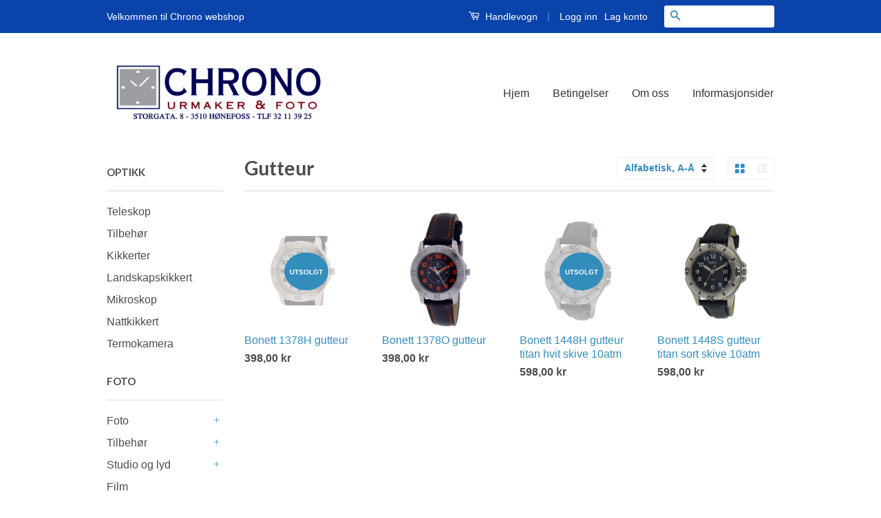

--- FILE ---
content_type: text/html; charset=utf-8
request_url: https://butikk.chro.no/collections/gutteur
body_size: 14672
content:
<!doctype html>
<!--[if lt IE 7]><html class="no-js lt-ie9 lt-ie8 lt-ie7" lang="en"> <![endif]-->
<!--[if IE 7]><html class="no-js lt-ie9 lt-ie8" lang="en"> <![endif]-->
<!--[if IE 8]><html class="no-js lt-ie9" lang="en"> <![endif]-->
<!--[if IE 9 ]><html class="ie9 no-js"> <![endif]-->
<!--[if (gt IE 9)|!(IE)]><!--> <html class="no-js"> <!--<![endif]-->
<head>

  <!-- Basic page needs ================================================== -->
  <meta charset="utf-8">
  <meta http-equiv="X-UA-Compatible" content="IE=edge,chrome=1">

  
  <link rel="shortcut icon" href="//butikk.chro.no/cdn/shop/t/8/assets/favicon.png?v=133784291019992109711461071299" type="image/png" />
  

  <!-- Title and description ================================================== -->
  <title>
  Gutteur &ndash; Chrono Hønefoss
  </title>

  

  <!-- Social Meta Tags ================================================== -->
  

  <meta property="og:type" content="website">
  <meta property="og:title" content="Gutteur">
  <meta property="og:url" content="https://butikk.chro.no/collections/gutteur">
  
  <meta property="og:image" content="http://butikk.chro.no/cdn/shop/t/8/assets/logo.png?v=23986617194400328741638017720">
  <meta property="og:image:secure_url" content="https://butikk.chro.no/cdn/shop/t/8/assets/logo.png?v=23986617194400328741638017720">
  




<meta property="og:site_name" content="Chrono Hønefoss">




  <meta name="twitter:card" content="summary">





  <!-- Helpers ================================================== -->
  <link rel="canonical" href="https://butikk.chro.no/collections/gutteur">
  <meta name="viewport" content="width=device-width,initial-scale=1">
  <meta name="theme-color" content="#338dbc">

  

  <!-- CSS ================================================== -->
  <link href="//butikk.chro.no/cdn/shop/t/8/assets/timber.scss.css?v=43097670456601970601703161452" rel="stylesheet" type="text/css" media="all" />
  <link href="//butikk.chro.no/cdn/shop/t/8/assets/theme.scss.css?v=44875199479286112441703161452" rel="stylesheet" type="text/css" media="all" />

  

  
    
    
    <link href="//fonts.googleapis.com/css?family=Lato:700" rel="stylesheet" type="text/css" media="all" />
  



  <!-- Header hook for plugins ================================================== -->
  <script>window.performance && window.performance.mark && window.performance.mark('shopify.content_for_header.start');</script><meta name="google-site-verification" content="FrfHqR8lFJ9T_gGD6M48HHwzYrF_78dqAHUfSaF8lZI">
<meta id="shopify-digital-wallet" name="shopify-digital-wallet" content="/12086660/digital_wallets/dialog">
<meta name="shopify-checkout-api-token" content="2fdbd05e3076858b5e585f4c1495a1ab">
<meta id="in-context-paypal-metadata" data-shop-id="12086660" data-venmo-supported="false" data-environment="production" data-locale="en_US" data-paypal-v4="true" data-currency="NOK">
<link rel="alternate" type="application/atom+xml" title="Feed" href="/collections/gutteur.atom" />
<link rel="alternate" type="application/json+oembed" href="https://butikk.chro.no/collections/gutteur.oembed">
<script async="async" src="/checkouts/internal/preloads.js?locale=nb-NO"></script>
<script id="shopify-features" type="application/json">{"accessToken":"2fdbd05e3076858b5e585f4c1495a1ab","betas":["rich-media-storefront-analytics"],"domain":"butikk.chro.no","predictiveSearch":true,"shopId":12086660,"locale":"nb"}</script>
<script>var Shopify = Shopify || {};
Shopify.shop = "chrono-honefoss.myshopify.com";
Shopify.locale = "nb";
Shopify.currency = {"active":"NOK","rate":"1.0"};
Shopify.country = "NO";
Shopify.theme = {"name":"Classic","id":105239175,"schema_name":null,"schema_version":null,"theme_store_id":721,"role":"main"};
Shopify.theme.handle = "null";
Shopify.theme.style = {"id":null,"handle":null};
Shopify.cdnHost = "butikk.chro.no/cdn";
Shopify.routes = Shopify.routes || {};
Shopify.routes.root = "/";</script>
<script type="module">!function(o){(o.Shopify=o.Shopify||{}).modules=!0}(window);</script>
<script>!function(o){function n(){var o=[];function n(){o.push(Array.prototype.slice.apply(arguments))}return n.q=o,n}var t=o.Shopify=o.Shopify||{};t.loadFeatures=n(),t.autoloadFeatures=n()}(window);</script>
<script id="shop-js-analytics" type="application/json">{"pageType":"collection"}</script>
<script defer="defer" async type="module" src="//butikk.chro.no/cdn/shopifycloud/shop-js/modules/v2/client.init-shop-cart-sync_C0-AsKL0.nb.esm.js"></script>
<script defer="defer" async type="module" src="//butikk.chro.no/cdn/shopifycloud/shop-js/modules/v2/chunk.common_Cg_luW-g.esm.js"></script>
<script type="module">
  await import("//butikk.chro.no/cdn/shopifycloud/shop-js/modules/v2/client.init-shop-cart-sync_C0-AsKL0.nb.esm.js");
await import("//butikk.chro.no/cdn/shopifycloud/shop-js/modules/v2/chunk.common_Cg_luW-g.esm.js");

  window.Shopify.SignInWithShop?.initShopCartSync?.({"fedCMEnabled":true,"windoidEnabled":true});

</script>
<script>(function() {
  var isLoaded = false;
  function asyncLoad() {
    if (isLoaded) return;
    isLoaded = true;
    var urls = ["\/\/d1liekpayvooaz.cloudfront.net\/apps\/uploadery\/uploadery.js?shop=chrono-honefoss.myshopify.com","https:\/\/s3.eu-west-1.amazonaws.com\/production-klarna-il-shopify-osm\/a6c5e37d3b587ca7438f15aa90b429b47085a035\/chrono-honefoss.myshopify.com-1708609525432.js?shop=chrono-honefoss.myshopify.com"];
    for (var i = 0; i < urls.length; i++) {
      var s = document.createElement('script');
      s.type = 'text/javascript';
      s.async = true;
      s.src = urls[i];
      var x = document.getElementsByTagName('script')[0];
      x.parentNode.insertBefore(s, x);
    }
  };
  if(window.attachEvent) {
    window.attachEvent('onload', asyncLoad);
  } else {
    window.addEventListener('load', asyncLoad, false);
  }
})();</script>
<script id="__st">var __st={"a":12086660,"offset":3600,"reqid":"48ce3d4a-b16c-4414-ab49-9959f9bfa6e6-1769011775","pageurl":"butikk.chro.no\/collections\/gutteur","u":"cadfa83e57d1","p":"collection","rtyp":"collection","rid":260674322535};</script>
<script>window.ShopifyPaypalV4VisibilityTracking = true;</script>
<script id="captcha-bootstrap">!function(){'use strict';const t='contact',e='account',n='new_comment',o=[[t,t],['blogs',n],['comments',n],[t,'customer']],c=[[e,'customer_login'],[e,'guest_login'],[e,'recover_customer_password'],[e,'create_customer']],r=t=>t.map((([t,e])=>`form[action*='/${t}']:not([data-nocaptcha='true']) input[name='form_type'][value='${e}']`)).join(','),a=t=>()=>t?[...document.querySelectorAll(t)].map((t=>t.form)):[];function s(){const t=[...o],e=r(t);return a(e)}const i='password',u='form_key',d=['recaptcha-v3-token','g-recaptcha-response','h-captcha-response',i],f=()=>{try{return window.sessionStorage}catch{return}},m='__shopify_v',_=t=>t.elements[u];function p(t,e,n=!1){try{const o=window.sessionStorage,c=JSON.parse(o.getItem(e)),{data:r}=function(t){const{data:e,action:n}=t;return t[m]||n?{data:e,action:n}:{data:t,action:n}}(c);for(const[e,n]of Object.entries(r))t.elements[e]&&(t.elements[e].value=n);n&&o.removeItem(e)}catch(o){console.error('form repopulation failed',{error:o})}}const l='form_type',E='cptcha';function T(t){t.dataset[E]=!0}const w=window,h=w.document,L='Shopify',v='ce_forms',y='captcha';let A=!1;((t,e)=>{const n=(g='f06e6c50-85a8-45c8-87d0-21a2b65856fe',I='https://cdn.shopify.com/shopifycloud/storefront-forms-hcaptcha/ce_storefront_forms_captcha_hcaptcha.v1.5.2.iife.js',D={infoText:'Beskyttet av hCaptcha',privacyText:'Personvern',termsText:'Vilkår'},(t,e,n)=>{const o=w[L][v],c=o.bindForm;if(c)return c(t,g,e,D).then(n);var r;o.q.push([[t,g,e,D],n]),r=I,A||(h.body.append(Object.assign(h.createElement('script'),{id:'captcha-provider',async:!0,src:r})),A=!0)});var g,I,D;w[L]=w[L]||{},w[L][v]=w[L][v]||{},w[L][v].q=[],w[L][y]=w[L][y]||{},w[L][y].protect=function(t,e){n(t,void 0,e),T(t)},Object.freeze(w[L][y]),function(t,e,n,w,h,L){const[v,y,A,g]=function(t,e,n){const i=e?o:[],u=t?c:[],d=[...i,...u],f=r(d),m=r(i),_=r(d.filter((([t,e])=>n.includes(e))));return[a(f),a(m),a(_),s()]}(w,h,L),I=t=>{const e=t.target;return e instanceof HTMLFormElement?e:e&&e.form},D=t=>v().includes(t);t.addEventListener('submit',(t=>{const e=I(t);if(!e)return;const n=D(e)&&!e.dataset.hcaptchaBound&&!e.dataset.recaptchaBound,o=_(e),c=g().includes(e)&&(!o||!o.value);(n||c)&&t.preventDefault(),c&&!n&&(function(t){try{if(!f())return;!function(t){const e=f();if(!e)return;const n=_(t);if(!n)return;const o=n.value;o&&e.removeItem(o)}(t);const e=Array.from(Array(32),(()=>Math.random().toString(36)[2])).join('');!function(t,e){_(t)||t.append(Object.assign(document.createElement('input'),{type:'hidden',name:u})),t.elements[u].value=e}(t,e),function(t,e){const n=f();if(!n)return;const o=[...t.querySelectorAll(`input[type='${i}']`)].map((({name:t})=>t)),c=[...d,...o],r={};for(const[a,s]of new FormData(t).entries())c.includes(a)||(r[a]=s);n.setItem(e,JSON.stringify({[m]:1,action:t.action,data:r}))}(t,e)}catch(e){console.error('failed to persist form',e)}}(e),e.submit())}));const S=(t,e)=>{t&&!t.dataset[E]&&(n(t,e.some((e=>e===t))),T(t))};for(const o of['focusin','change'])t.addEventListener(o,(t=>{const e=I(t);D(e)&&S(e,y())}));const B=e.get('form_key'),M=e.get(l),P=B&&M;t.addEventListener('DOMContentLoaded',(()=>{const t=y();if(P)for(const e of t)e.elements[l].value===M&&p(e,B);[...new Set([...A(),...v().filter((t=>'true'===t.dataset.shopifyCaptcha))])].forEach((e=>S(e,t)))}))}(h,new URLSearchParams(w.location.search),n,t,e,['guest_login'])})(!0,!0)}();</script>
<script integrity="sha256-4kQ18oKyAcykRKYeNunJcIwy7WH5gtpwJnB7kiuLZ1E=" data-source-attribution="shopify.loadfeatures" defer="defer" src="//butikk.chro.no/cdn/shopifycloud/storefront/assets/storefront/load_feature-a0a9edcb.js" crossorigin="anonymous"></script>
<script data-source-attribution="shopify.dynamic_checkout.dynamic.init">var Shopify=Shopify||{};Shopify.PaymentButton=Shopify.PaymentButton||{isStorefrontPortableWallets:!0,init:function(){window.Shopify.PaymentButton.init=function(){};var t=document.createElement("script");t.src="https://butikk.chro.no/cdn/shopifycloud/portable-wallets/latest/portable-wallets.nb.js",t.type="module",document.head.appendChild(t)}};
</script>
<script data-source-attribution="shopify.dynamic_checkout.buyer_consent">
  function portableWalletsHideBuyerConsent(e){var t=document.getElementById("shopify-buyer-consent"),n=document.getElementById("shopify-subscription-policy-button");t&&n&&(t.classList.add("hidden"),t.setAttribute("aria-hidden","true"),n.removeEventListener("click",e))}function portableWalletsShowBuyerConsent(e){var t=document.getElementById("shopify-buyer-consent"),n=document.getElementById("shopify-subscription-policy-button");t&&n&&(t.classList.remove("hidden"),t.removeAttribute("aria-hidden"),n.addEventListener("click",e))}window.Shopify?.PaymentButton&&(window.Shopify.PaymentButton.hideBuyerConsent=portableWalletsHideBuyerConsent,window.Shopify.PaymentButton.showBuyerConsent=portableWalletsShowBuyerConsent);
</script>
<script data-source-attribution="shopify.dynamic_checkout.cart.bootstrap">document.addEventListener("DOMContentLoaded",(function(){function t(){return document.querySelector("shopify-accelerated-checkout-cart, shopify-accelerated-checkout")}if(t())Shopify.PaymentButton.init();else{new MutationObserver((function(e,n){t()&&(Shopify.PaymentButton.init(),n.disconnect())})).observe(document.body,{childList:!0,subtree:!0})}}));
</script>
<link id="shopify-accelerated-checkout-styles" rel="stylesheet" media="screen" href="https://butikk.chro.no/cdn/shopifycloud/portable-wallets/latest/accelerated-checkout-backwards-compat.css" crossorigin="anonymous">
<style id="shopify-accelerated-checkout-cart">
        #shopify-buyer-consent {
  margin-top: 1em;
  display: inline-block;
  width: 100%;
}

#shopify-buyer-consent.hidden {
  display: none;
}

#shopify-subscription-policy-button {
  background: none;
  border: none;
  padding: 0;
  text-decoration: underline;
  font-size: inherit;
  cursor: pointer;
}

#shopify-subscription-policy-button::before {
  box-shadow: none;
}

      </style>

<script>window.performance && window.performance.mark && window.performance.mark('shopify.content_for_header.end');</script>

  

<!--[if lt IE 9]>
<script src="//cdnjs.cloudflare.com/ajax/libs/html5shiv/3.7.2/html5shiv.min.js" type="text/javascript"></script>
<script src="//butikk.chro.no/cdn/shop/t/8/assets/respond.min.js?v=52248677837542619231457972308" type="text/javascript"></script>
<link href="//butikk.chro.no/cdn/shop/t/8/assets/respond-proxy.html" id="respond-proxy" rel="respond-proxy" />
<link href="//butikk.chro.no/search?q=24746655b21a23ce8a104ff12a14fffc" id="respond-redirect" rel="respond-redirect" />
<script src="//butikk.chro.no/search?q=24746655b21a23ce8a104ff12a14fffc" type="text/javascript"></script>
<![endif]-->



  <script src="//ajax.googleapis.com/ajax/libs/jquery/1.11.0/jquery.min.js" type="text/javascript"></script>
  <script src="//butikk.chro.no/cdn/shop/t/8/assets/modernizr.min.js?v=26620055551102246001457972308" type="text/javascript"></script>

  
  

<link href="https://monorail-edge.shopifysvc.com" rel="dns-prefetch">
<script>(function(){if ("sendBeacon" in navigator && "performance" in window) {try {var session_token_from_headers = performance.getEntriesByType('navigation')[0].serverTiming.find(x => x.name == '_s').description;} catch {var session_token_from_headers = undefined;}var session_cookie_matches = document.cookie.match(/_shopify_s=([^;]*)/);var session_token_from_cookie = session_cookie_matches && session_cookie_matches.length === 2 ? session_cookie_matches[1] : "";var session_token = session_token_from_headers || session_token_from_cookie || "";function handle_abandonment_event(e) {var entries = performance.getEntries().filter(function(entry) {return /monorail-edge.shopifysvc.com/.test(entry.name);});if (!window.abandonment_tracked && entries.length === 0) {window.abandonment_tracked = true;var currentMs = Date.now();var navigation_start = performance.timing.navigationStart;var payload = {shop_id: 12086660,url: window.location.href,navigation_start,duration: currentMs - navigation_start,session_token,page_type: "collection"};window.navigator.sendBeacon("https://monorail-edge.shopifysvc.com/v1/produce", JSON.stringify({schema_id: "online_store_buyer_site_abandonment/1.1",payload: payload,metadata: {event_created_at_ms: currentMs,event_sent_at_ms: currentMs}}));}}window.addEventListener('pagehide', handle_abandonment_event);}}());</script>
<script id="web-pixels-manager-setup">(function e(e,d,r,n,o){if(void 0===o&&(o={}),!Boolean(null===(a=null===(i=window.Shopify)||void 0===i?void 0:i.analytics)||void 0===a?void 0:a.replayQueue)){var i,a;window.Shopify=window.Shopify||{};var t=window.Shopify;t.analytics=t.analytics||{};var s=t.analytics;s.replayQueue=[],s.publish=function(e,d,r){return s.replayQueue.push([e,d,r]),!0};try{self.performance.mark("wpm:start")}catch(e){}var l=function(){var e={modern:/Edge?\/(1{2}[4-9]|1[2-9]\d|[2-9]\d{2}|\d{4,})\.\d+(\.\d+|)|Firefox\/(1{2}[4-9]|1[2-9]\d|[2-9]\d{2}|\d{4,})\.\d+(\.\d+|)|Chrom(ium|e)\/(9{2}|\d{3,})\.\d+(\.\d+|)|(Maci|X1{2}).+ Version\/(15\.\d+|(1[6-9]|[2-9]\d|\d{3,})\.\d+)([,.]\d+|)( \(\w+\)|)( Mobile\/\w+|) Safari\/|Chrome.+OPR\/(9{2}|\d{3,})\.\d+\.\d+|(CPU[ +]OS|iPhone[ +]OS|CPU[ +]iPhone|CPU IPhone OS|CPU iPad OS)[ +]+(15[._]\d+|(1[6-9]|[2-9]\d|\d{3,})[._]\d+)([._]\d+|)|Android:?[ /-](13[3-9]|1[4-9]\d|[2-9]\d{2}|\d{4,})(\.\d+|)(\.\d+|)|Android.+Firefox\/(13[5-9]|1[4-9]\d|[2-9]\d{2}|\d{4,})\.\d+(\.\d+|)|Android.+Chrom(ium|e)\/(13[3-9]|1[4-9]\d|[2-9]\d{2}|\d{4,})\.\d+(\.\d+|)|SamsungBrowser\/([2-9]\d|\d{3,})\.\d+/,legacy:/Edge?\/(1[6-9]|[2-9]\d|\d{3,})\.\d+(\.\d+|)|Firefox\/(5[4-9]|[6-9]\d|\d{3,})\.\d+(\.\d+|)|Chrom(ium|e)\/(5[1-9]|[6-9]\d|\d{3,})\.\d+(\.\d+|)([\d.]+$|.*Safari\/(?![\d.]+ Edge\/[\d.]+$))|(Maci|X1{2}).+ Version\/(10\.\d+|(1[1-9]|[2-9]\d|\d{3,})\.\d+)([,.]\d+|)( \(\w+\)|)( Mobile\/\w+|) Safari\/|Chrome.+OPR\/(3[89]|[4-9]\d|\d{3,})\.\d+\.\d+|(CPU[ +]OS|iPhone[ +]OS|CPU[ +]iPhone|CPU IPhone OS|CPU iPad OS)[ +]+(10[._]\d+|(1[1-9]|[2-9]\d|\d{3,})[._]\d+)([._]\d+|)|Android:?[ /-](13[3-9]|1[4-9]\d|[2-9]\d{2}|\d{4,})(\.\d+|)(\.\d+|)|Mobile Safari.+OPR\/([89]\d|\d{3,})\.\d+\.\d+|Android.+Firefox\/(13[5-9]|1[4-9]\d|[2-9]\d{2}|\d{4,})\.\d+(\.\d+|)|Android.+Chrom(ium|e)\/(13[3-9]|1[4-9]\d|[2-9]\d{2}|\d{4,})\.\d+(\.\d+|)|Android.+(UC? ?Browser|UCWEB|U3)[ /]?(15\.([5-9]|\d{2,})|(1[6-9]|[2-9]\d|\d{3,})\.\d+)\.\d+|SamsungBrowser\/(5\.\d+|([6-9]|\d{2,})\.\d+)|Android.+MQ{2}Browser\/(14(\.(9|\d{2,})|)|(1[5-9]|[2-9]\d|\d{3,})(\.\d+|))(\.\d+|)|K[Aa][Ii]OS\/(3\.\d+|([4-9]|\d{2,})\.\d+)(\.\d+|)/},d=e.modern,r=e.legacy,n=navigator.userAgent;return n.match(d)?"modern":n.match(r)?"legacy":"unknown"}(),u="modern"===l?"modern":"legacy",c=(null!=n?n:{modern:"",legacy:""})[u],f=function(e){return[e.baseUrl,"/wpm","/b",e.hashVersion,"modern"===e.buildTarget?"m":"l",".js"].join("")}({baseUrl:d,hashVersion:r,buildTarget:u}),m=function(e){var d=e.version,r=e.bundleTarget,n=e.surface,o=e.pageUrl,i=e.monorailEndpoint;return{emit:function(e){var a=e.status,t=e.errorMsg,s=(new Date).getTime(),l=JSON.stringify({metadata:{event_sent_at_ms:s},events:[{schema_id:"web_pixels_manager_load/3.1",payload:{version:d,bundle_target:r,page_url:o,status:a,surface:n,error_msg:t},metadata:{event_created_at_ms:s}}]});if(!i)return console&&console.warn&&console.warn("[Web Pixels Manager] No Monorail endpoint provided, skipping logging."),!1;try{return self.navigator.sendBeacon.bind(self.navigator)(i,l)}catch(e){}var u=new XMLHttpRequest;try{return u.open("POST",i,!0),u.setRequestHeader("Content-Type","text/plain"),u.send(l),!0}catch(e){return console&&console.warn&&console.warn("[Web Pixels Manager] Got an unhandled error while logging to Monorail."),!1}}}}({version:r,bundleTarget:l,surface:e.surface,pageUrl:self.location.href,monorailEndpoint:e.monorailEndpoint});try{o.browserTarget=l,function(e){var d=e.src,r=e.async,n=void 0===r||r,o=e.onload,i=e.onerror,a=e.sri,t=e.scriptDataAttributes,s=void 0===t?{}:t,l=document.createElement("script"),u=document.querySelector("head"),c=document.querySelector("body");if(l.async=n,l.src=d,a&&(l.integrity=a,l.crossOrigin="anonymous"),s)for(var f in s)if(Object.prototype.hasOwnProperty.call(s,f))try{l.dataset[f]=s[f]}catch(e){}if(o&&l.addEventListener("load",o),i&&l.addEventListener("error",i),u)u.appendChild(l);else{if(!c)throw new Error("Did not find a head or body element to append the script");c.appendChild(l)}}({src:f,async:!0,onload:function(){if(!function(){var e,d;return Boolean(null===(d=null===(e=window.Shopify)||void 0===e?void 0:e.analytics)||void 0===d?void 0:d.initialized)}()){var d=window.webPixelsManager.init(e)||void 0;if(d){var r=window.Shopify.analytics;r.replayQueue.forEach((function(e){var r=e[0],n=e[1],o=e[2];d.publishCustomEvent(r,n,o)})),r.replayQueue=[],r.publish=d.publishCustomEvent,r.visitor=d.visitor,r.initialized=!0}}},onerror:function(){return m.emit({status:"failed",errorMsg:"".concat(f," has failed to load")})},sri:function(e){var d=/^sha384-[A-Za-z0-9+/=]+$/;return"string"==typeof e&&d.test(e)}(c)?c:"",scriptDataAttributes:o}),m.emit({status:"loading"})}catch(e){m.emit({status:"failed",errorMsg:(null==e?void 0:e.message)||"Unknown error"})}}})({shopId: 12086660,storefrontBaseUrl: "https://butikk.chro.no",extensionsBaseUrl: "https://extensions.shopifycdn.com/cdn/shopifycloud/web-pixels-manager",monorailEndpoint: "https://monorail-edge.shopifysvc.com/unstable/produce_batch",surface: "storefront-renderer",enabledBetaFlags: ["2dca8a86"],webPixelsConfigList: [{"id":"241467495","configuration":"{\"config\":\"{\\\"pixel_id\\\":\\\"AW-10805118565\\\",\\\"target_country\\\":\\\"NO\\\",\\\"gtag_events\\\":[{\\\"type\\\":\\\"search\\\",\\\"action_label\\\":\\\"AW-10805118565\\\/xjKCCLa5sIIDEOWMpKAo\\\"},{\\\"type\\\":\\\"begin_checkout\\\",\\\"action_label\\\":\\\"AW-10805118565\\\/xMkBCLO5sIIDEOWMpKAo\\\"},{\\\"type\\\":\\\"view_item\\\",\\\"action_label\\\":[\\\"AW-10805118565\\\/iSYtCK25sIIDEOWMpKAo\\\",\\\"MC-WMCB9ZH9V1\\\"]},{\\\"type\\\":\\\"purchase\\\",\\\"action_label\\\":[\\\"AW-10805118565\\\/LsXqCKq5sIIDEOWMpKAo\\\",\\\"MC-WMCB9ZH9V1\\\"]},{\\\"type\\\":\\\"page_view\\\",\\\"action_label\\\":[\\\"AW-10805118565\\\/ejIrCKe5sIIDEOWMpKAo\\\",\\\"MC-WMCB9ZH9V1\\\"]},{\\\"type\\\":\\\"add_payment_info\\\",\\\"action_label\\\":\\\"AW-10805118565\\\/O_JVCLm5sIIDEOWMpKAo\\\"},{\\\"type\\\":\\\"add_to_cart\\\",\\\"action_label\\\":\\\"AW-10805118565\\\/lEa3CLC5sIIDEOWMpKAo\\\"}],\\\"enable_monitoring_mode\\\":false}\"}","eventPayloadVersion":"v1","runtimeContext":"OPEN","scriptVersion":"b2a88bafab3e21179ed38636efcd8a93","type":"APP","apiClientId":1780363,"privacyPurposes":[],"dataSharingAdjustments":{"protectedCustomerApprovalScopes":["read_customer_address","read_customer_email","read_customer_name","read_customer_personal_data","read_customer_phone"]}},{"id":"117407847","configuration":"{\"pixel_id\":\"1527151694145499\",\"pixel_type\":\"facebook_pixel\",\"metaapp_system_user_token\":\"-\"}","eventPayloadVersion":"v1","runtimeContext":"OPEN","scriptVersion":"ca16bc87fe92b6042fbaa3acc2fbdaa6","type":"APP","apiClientId":2329312,"privacyPurposes":["ANALYTICS","MARKETING","SALE_OF_DATA"],"dataSharingAdjustments":{"protectedCustomerApprovalScopes":["read_customer_address","read_customer_email","read_customer_name","read_customer_personal_data","read_customer_phone"]}},{"id":"shopify-app-pixel","configuration":"{}","eventPayloadVersion":"v1","runtimeContext":"STRICT","scriptVersion":"0450","apiClientId":"shopify-pixel","type":"APP","privacyPurposes":["ANALYTICS","MARKETING"]},{"id":"shopify-custom-pixel","eventPayloadVersion":"v1","runtimeContext":"LAX","scriptVersion":"0450","apiClientId":"shopify-pixel","type":"CUSTOM","privacyPurposes":["ANALYTICS","MARKETING"]}],isMerchantRequest: false,initData: {"shop":{"name":"Chrono Hønefoss","paymentSettings":{"currencyCode":"NOK"},"myshopifyDomain":"chrono-honefoss.myshopify.com","countryCode":"NO","storefrontUrl":"https:\/\/butikk.chro.no"},"customer":null,"cart":null,"checkout":null,"productVariants":[],"purchasingCompany":null},},"https://butikk.chro.no/cdn","fcfee988w5aeb613cpc8e4bc33m6693e112",{"modern":"","legacy":""},{"shopId":"12086660","storefrontBaseUrl":"https:\/\/butikk.chro.no","extensionBaseUrl":"https:\/\/extensions.shopifycdn.com\/cdn\/shopifycloud\/web-pixels-manager","surface":"storefront-renderer","enabledBetaFlags":"[\"2dca8a86\"]","isMerchantRequest":"false","hashVersion":"fcfee988w5aeb613cpc8e4bc33m6693e112","publish":"custom","events":"[[\"page_viewed\",{}],[\"collection_viewed\",{\"collection\":{\"id\":\"260674322535\",\"title\":\"Gutteur\",\"productVariants\":[{\"price\":{\"amount\":398.0,\"currencyCode\":\"NOK\"},\"product\":{\"title\":\"Bonett 1378H gutteur\",\"vendor\":\"Bonett\",\"id\":\"7962288327\",\"untranslatedTitle\":\"Bonett 1378H gutteur\",\"url\":\"\/products\/1378h-pikeur\",\"type\":\"Barneur\"},\"id\":\"25212789383\",\"image\":{\"src\":\"\/\/butikk.chro.no\/cdn\/shop\/products\/1378H-sq-574x340.png?v=1468839433\"},\"sku\":\"\",\"title\":\"Default Title\",\"untranslatedTitle\":\"Default Title\"},{\"price\":{\"amount\":398.0,\"currencyCode\":\"NOK\"},\"product\":{\"title\":\"Bonett 1378O gutteur\",\"vendor\":\"Bonett\",\"id\":\"7962218439\",\"untranslatedTitle\":\"Bonett 1378O gutteur\",\"url\":\"\/products\/1378s-pikeur\",\"type\":\"Barneur\"},\"id\":\"25212628935\",\"image\":{\"src\":\"\/\/butikk.chro.no\/cdn\/shop\/products\/1378o.png?v=1616656140\"},\"sku\":\"\",\"title\":\"Default Title\",\"untranslatedTitle\":\"Default Title\"},{\"price\":{\"amount\":598.0,\"currencyCode\":\"NOK\"},\"product\":{\"title\":\"Bonett 1448H gutteur titan hvit skive 10atm\",\"vendor\":\"Bonett\",\"id\":\"6544764174439\",\"untranslatedTitle\":\"Bonett 1448H gutteur titan hvit skive 10atm\",\"url\":\"\/products\/bonett-1448h-gutteur-titan-hvit-skive-10atm\",\"type\":\"Barneur\"},\"id\":\"39285970468967\",\"image\":{\"src\":\"\/\/butikk.chro.no\/cdn\/shop\/products\/1448h.png?v=1616660971\"},\"sku\":\"\",\"title\":\"Default Title\",\"untranslatedTitle\":\"Default Title\"},{\"price\":{\"amount\":598.0,\"currencyCode\":\"NOK\"},\"product\":{\"title\":\"Bonett 1448S gutteur titan sort skive 10atm\",\"vendor\":\"Bonett\",\"id\":\"6544764371047\",\"untranslatedTitle\":\"Bonett 1448S gutteur titan sort skive 10atm\",\"url\":\"\/products\/kopi-av-bonett-1448s-gutteur-titan-sort-skive-10atm\",\"type\":\"Barneur\"},\"id\":\"39285970927719\",\"image\":{\"src\":\"\/\/butikk.chro.no\/cdn\/shop\/products\/1448s.png?v=1616661045\"},\"sku\":\"\",\"title\":\"Default Title\",\"untranslatedTitle\":\"Default Title\"}]}}]]"});</script><script>
  window.ShopifyAnalytics = window.ShopifyAnalytics || {};
  window.ShopifyAnalytics.meta = window.ShopifyAnalytics.meta || {};
  window.ShopifyAnalytics.meta.currency = 'NOK';
  var meta = {"products":[{"id":7962288327,"gid":"gid:\/\/shopify\/Product\/7962288327","vendor":"Bonett","type":"Barneur","handle":"1378h-pikeur","variants":[{"id":25212789383,"price":39800,"name":"Bonett 1378H gutteur","public_title":null,"sku":""}],"remote":false},{"id":7962218439,"gid":"gid:\/\/shopify\/Product\/7962218439","vendor":"Bonett","type":"Barneur","handle":"1378s-pikeur","variants":[{"id":25212628935,"price":39800,"name":"Bonett 1378O gutteur","public_title":null,"sku":""}],"remote":false},{"id":6544764174439,"gid":"gid:\/\/shopify\/Product\/6544764174439","vendor":"Bonett","type":"Barneur","handle":"bonett-1448h-gutteur-titan-hvit-skive-10atm","variants":[{"id":39285970468967,"price":59800,"name":"Bonett 1448H gutteur titan hvit skive 10atm","public_title":null,"sku":""}],"remote":false},{"id":6544764371047,"gid":"gid:\/\/shopify\/Product\/6544764371047","vendor":"Bonett","type":"Barneur","handle":"kopi-av-bonett-1448s-gutteur-titan-sort-skive-10atm","variants":[{"id":39285970927719,"price":59800,"name":"Bonett 1448S gutteur titan sort skive 10atm","public_title":null,"sku":""}],"remote":false}],"page":{"pageType":"collection","resourceType":"collection","resourceId":260674322535,"requestId":"48ce3d4a-b16c-4414-ab49-9959f9bfa6e6-1769011775"}};
  for (var attr in meta) {
    window.ShopifyAnalytics.meta[attr] = meta[attr];
  }
</script>
<script class="analytics">
  (function () {
    var customDocumentWrite = function(content) {
      var jquery = null;

      if (window.jQuery) {
        jquery = window.jQuery;
      } else if (window.Checkout && window.Checkout.$) {
        jquery = window.Checkout.$;
      }

      if (jquery) {
        jquery('body').append(content);
      }
    };

    var hasLoggedConversion = function(token) {
      if (token) {
        return document.cookie.indexOf('loggedConversion=' + token) !== -1;
      }
      return false;
    }

    var setCookieIfConversion = function(token) {
      if (token) {
        var twoMonthsFromNow = new Date(Date.now());
        twoMonthsFromNow.setMonth(twoMonthsFromNow.getMonth() + 2);

        document.cookie = 'loggedConversion=' + token + '; expires=' + twoMonthsFromNow;
      }
    }

    var trekkie = window.ShopifyAnalytics.lib = window.trekkie = window.trekkie || [];
    if (trekkie.integrations) {
      return;
    }
    trekkie.methods = [
      'identify',
      'page',
      'ready',
      'track',
      'trackForm',
      'trackLink'
    ];
    trekkie.factory = function(method) {
      return function() {
        var args = Array.prototype.slice.call(arguments);
        args.unshift(method);
        trekkie.push(args);
        return trekkie;
      };
    };
    for (var i = 0; i < trekkie.methods.length; i++) {
      var key = trekkie.methods[i];
      trekkie[key] = trekkie.factory(key);
    }
    trekkie.load = function(config) {
      trekkie.config = config || {};
      trekkie.config.initialDocumentCookie = document.cookie;
      var first = document.getElementsByTagName('script')[0];
      var script = document.createElement('script');
      script.type = 'text/javascript';
      script.onerror = function(e) {
        var scriptFallback = document.createElement('script');
        scriptFallback.type = 'text/javascript';
        scriptFallback.onerror = function(error) {
                var Monorail = {
      produce: function produce(monorailDomain, schemaId, payload) {
        var currentMs = new Date().getTime();
        var event = {
          schema_id: schemaId,
          payload: payload,
          metadata: {
            event_created_at_ms: currentMs,
            event_sent_at_ms: currentMs
          }
        };
        return Monorail.sendRequest("https://" + monorailDomain + "/v1/produce", JSON.stringify(event));
      },
      sendRequest: function sendRequest(endpointUrl, payload) {
        // Try the sendBeacon API
        if (window && window.navigator && typeof window.navigator.sendBeacon === 'function' && typeof window.Blob === 'function' && !Monorail.isIos12()) {
          var blobData = new window.Blob([payload], {
            type: 'text/plain'
          });

          if (window.navigator.sendBeacon(endpointUrl, blobData)) {
            return true;
          } // sendBeacon was not successful

        } // XHR beacon

        var xhr = new XMLHttpRequest();

        try {
          xhr.open('POST', endpointUrl);
          xhr.setRequestHeader('Content-Type', 'text/plain');
          xhr.send(payload);
        } catch (e) {
          console.log(e);
        }

        return false;
      },
      isIos12: function isIos12() {
        return window.navigator.userAgent.lastIndexOf('iPhone; CPU iPhone OS 12_') !== -1 || window.navigator.userAgent.lastIndexOf('iPad; CPU OS 12_') !== -1;
      }
    };
    Monorail.produce('monorail-edge.shopifysvc.com',
      'trekkie_storefront_load_errors/1.1',
      {shop_id: 12086660,
      theme_id: 105239175,
      app_name: "storefront",
      context_url: window.location.href,
      source_url: "//butikk.chro.no/cdn/s/trekkie.storefront.cd680fe47e6c39ca5d5df5f0a32d569bc48c0f27.min.js"});

        };
        scriptFallback.async = true;
        scriptFallback.src = '//butikk.chro.no/cdn/s/trekkie.storefront.cd680fe47e6c39ca5d5df5f0a32d569bc48c0f27.min.js';
        first.parentNode.insertBefore(scriptFallback, first);
      };
      script.async = true;
      script.src = '//butikk.chro.no/cdn/s/trekkie.storefront.cd680fe47e6c39ca5d5df5f0a32d569bc48c0f27.min.js';
      first.parentNode.insertBefore(script, first);
    };
    trekkie.load(
      {"Trekkie":{"appName":"storefront","development":false,"defaultAttributes":{"shopId":12086660,"isMerchantRequest":null,"themeId":105239175,"themeCityHash":"12964078540763816203","contentLanguage":"nb","currency":"NOK","eventMetadataId":"88ea001a-5d0e-45ca-a689-2463a663f653"},"isServerSideCookieWritingEnabled":true,"monorailRegion":"shop_domain","enabledBetaFlags":["65f19447"]},"Session Attribution":{},"S2S":{"facebookCapiEnabled":false,"source":"trekkie-storefront-renderer","apiClientId":580111}}
    );

    var loaded = false;
    trekkie.ready(function() {
      if (loaded) return;
      loaded = true;

      window.ShopifyAnalytics.lib = window.trekkie;

      var originalDocumentWrite = document.write;
      document.write = customDocumentWrite;
      try { window.ShopifyAnalytics.merchantGoogleAnalytics.call(this); } catch(error) {};
      document.write = originalDocumentWrite;

      window.ShopifyAnalytics.lib.page(null,{"pageType":"collection","resourceType":"collection","resourceId":260674322535,"requestId":"48ce3d4a-b16c-4414-ab49-9959f9bfa6e6-1769011775","shopifyEmitted":true});

      var match = window.location.pathname.match(/checkouts\/(.+)\/(thank_you|post_purchase)/)
      var token = match? match[1]: undefined;
      if (!hasLoggedConversion(token)) {
        setCookieIfConversion(token);
        window.ShopifyAnalytics.lib.track("Viewed Product Category",{"currency":"NOK","category":"Collection: gutteur","collectionName":"gutteur","collectionId":260674322535,"nonInteraction":true},undefined,undefined,{"shopifyEmitted":true});
      }
    });


        var eventsListenerScript = document.createElement('script');
        eventsListenerScript.async = true;
        eventsListenerScript.src = "//butikk.chro.no/cdn/shopifycloud/storefront/assets/shop_events_listener-3da45d37.js";
        document.getElementsByTagName('head')[0].appendChild(eventsListenerScript);

})();</script>
<script
  defer
  src="https://butikk.chro.no/cdn/shopifycloud/perf-kit/shopify-perf-kit-3.0.4.min.js"
  data-application="storefront-renderer"
  data-shop-id="12086660"
  data-render-region="gcp-us-central1"
  data-page-type="collection"
  data-theme-instance-id="105239175"
  data-theme-name=""
  data-theme-version=""
  data-monorail-region="shop_domain"
  data-resource-timing-sampling-rate="10"
  data-shs="true"
  data-shs-beacon="true"
  data-shs-export-with-fetch="true"
  data-shs-logs-sample-rate="1"
  data-shs-beacon-endpoint="https://butikk.chro.no/api/collect"
></script>
</head>

<body id="gutteur" class="template-collection" >
<script>window.KlarnaThemeGlobals={};</script>




  <div class="header-bar">
  <div class="wrapper medium-down--hide">
    <div class="large--display-table">
      <div class="header-bar__left large--display-table-cell">
        
        <div class="header-bar__module header-bar__message">
          Velkommen til Chrono webshop
        </div>
        
      </div>

      <div class="header-bar__right large--display-table-cell">
        <div class="header-bar__module">
          <a href="/cart" class="cart-toggle">
            <span class="icon icon-cart header-bar__cart-icon" aria-hidden="true"></span>
            Handlevogn
            <span class="cart-count header-bar__cart-count hidden-count">0</span>
          </a>
        </div>

        
          <span class="header-bar__sep" aria-hidden="true">|</span>
          <ul class="header-bar__module header-bar__module--list">
            
              <li>
                <a href="/account/login" id="customer_login_link">Logg inn</a>
              </li>
              <li>
                <a href="/account/register" id="customer_register_link">Lag konto</a>
              </li>
            
          </ul>
        
        
        
          <div class="header-bar__module header-bar__search">
            


  <form action="/search" method="get" class="header-bar__search-form clearfix" role="search">
    
    <input type="search" name="q" value="" aria-label="" class="header-bar__search-input">
    <button type="submit" class="btn icon-fallback-text header-bar__search-submit">
      <span class="icon icon-search" aria-hidden="true"></span>
      <span class="fallback-text"></span>
    </button>
  </form>


          </div>
        

      </div>
    </div>
  </div>
  <div class="wrapper large--hide">
    <button type="button" class="mobile-nav-trigger" id="MobileNavTrigger">
      <span class="icon icon-hamburger" aria-hidden="true"></span>
      Meny
    </button>
    <a href="/cart" class="cart-toggle mobile-cart-toggle">
      <span class="icon icon-cart header-bar__cart-icon" aria-hidden="true"></span>
      Handlevogn <span class="cart-count hidden-count">0</span>
    </a>
  </div>
  <ul id="MobileNav" class="mobile-nav large--hide">
  
  
  
  <li class="mobile-nav__link" aria-haspopup="true">
    
      <a href="/" class="mobile-nav">
        Hjem
      </a>
    
  </li>
  
  
  <li class="mobile-nav__link" aria-haspopup="true">
    
      <a href="/pages/betingelser" class="mobile-nav">
        Betingelser
      </a>
    
  </li>
  
  
  <li class="mobile-nav__link" aria-haspopup="true">
    
      <a href="/pages/about-us" class="mobile-nav">
        Om oss
      </a>
    
  </li>
  
  
  <li class="mobile-nav__link" aria-haspopup="true">
    
      <a href="http://www.chro.no" class="mobile-nav">
        Informasjonsider
      </a>
    
  </li>
  
  
    
      
      
      
      
      
        <li class="mobile-nav__link" aria-haspopup="true">
  <a href="#" class="mobile-nav__sublist-trigger">
    Optikk
    <span class="icon-fallback-text mobile-nav__sublist-expand">
  <span class="icon icon-plus" aria-hidden="true"></span>
  <span class="fallback-text">+</span>
</span>
<span class="icon-fallback-text mobile-nav__sublist-contract">
  <span class="icon icon-minus" aria-hidden="true"></span>
  <span class="fallback-text">-</span>
</span>
  </a>
  <ul class="mobile-nav__sublist">
  
    
      
      
        <li class="mobile-nav__sublist-link">
          <a href="/collections/teleskop">Teleskop</a>
        </li>
      
    
  
    
      
      
        <li class="mobile-nav__sublist-link">
          <a href="/collections/tilbehor-optikk">Tilbehør</a>
        </li>
      
    
  
    
      
      
        <li class="mobile-nav__sublist-link">
          <a href="/collections/kikkert">Kikkerter</a>
        </li>
      
    
  
    
      
      
        <li class="mobile-nav__sublist-link">
          <a href="/collections/landskapskikkert">Landskapskikkert</a>
        </li>
      
    
  
    
      
      
        <li class="mobile-nav__sublist-link">
          <a href="/collections/mikroskop">Mikroskop</a>
        </li>
      
    
  
    
      
      
        <li class="mobile-nav__sublist-link">
          <a href="/collections/nattkikkert">Nattkikkert</a>
        </li>
      
    
  
    
      
      
        <li class="mobile-nav__sublist-link">
          <a href="/collections/termokamera">Termokamera</a>
        </li>
      
    
  
  </ul>
</li>


      
    
      
      
      
      
      
        <li class="mobile-nav__link" aria-haspopup="true">
  <a href="#" class="mobile-nav__sublist-trigger">
    Foto 
    <span class="icon-fallback-text mobile-nav__sublist-expand">
  <span class="icon icon-plus" aria-hidden="true"></span>
  <span class="fallback-text">+</span>
</span>
<span class="icon-fallback-text mobile-nav__sublist-contract">
  <span class="icon icon-minus" aria-hidden="true"></span>
  <span class="fallback-text">-</span>
</span>
  </a>
  <ul class="mobile-nav__sublist">
  
    
      
      
        <li class="mobile-nav__sublist-link" aria-haspopup="true">
          <a href="#" class="mobile-nav__sublist-trigger">
            Foto
            <span class="icon-fallback-text mobile-nav__sublist-expand">
  <span class="icon icon-plus" aria-hidden="true"></span>
  <span class="fallback-text">+</span>
</span>
<span class="icon-fallback-text mobile-nav__sublist-contract">
  <span class="icon icon-minus" aria-hidden="true"></span>
  <span class="fallback-text">-</span>
</span>
          </a>
          <ul class="mobile-nav__sublist">
            
              <li class="mobile-nav__sublist-link">
                <a href="/collections/systemkamera">Systemkamera</a>
              </li>
            
              <li class="mobile-nav__sublist-link">
                <a href="/collections/kompaktkamera">Kompaktkamera</a>
              </li>
            
              <li class="mobile-nav__sublist-link">
                <a href="/collections/instant/instant">Instant / Instax</a>
              </li>
            
              <li class="mobile-nav__sublist-link">
                <a href="/collections/overvaking">Overvåking</a>
              </li>
            
              <li class="mobile-nav__sublist-link">
                <a href="/collections/bilkamera">Bilkamera</a>
              </li>
            
              <li class="mobile-nav__sublist-link">
                <a href="/collections/viltkamera">Viltkamera</a>
              </li>
            
              <li class="mobile-nav__sublist-link">
                <a href="/collections/actioncamera">Actioncamera</a>
              </li>
            
          </ul>
        </li>
      
    
  
    
      
      
        <li class="mobile-nav__sublist-link" aria-haspopup="true">
          <a href="#" class="mobile-nav__sublist-trigger">
            Tilbehør
            <span class="icon-fallback-text mobile-nav__sublist-expand">
  <span class="icon icon-plus" aria-hidden="true"></span>
  <span class="fallback-text">+</span>
</span>
<span class="icon-fallback-text mobile-nav__sublist-contract">
  <span class="icon icon-minus" aria-hidden="true"></span>
  <span class="fallback-text">-</span>
</span>
          </a>
          <ul class="mobile-nav__sublist">
            
              <li class="mobile-nav__sublist-link">
                <a href="/collections/foto-div">Diverse foto</a>
              </li>
            
              <li class="mobile-nav__sublist-link">
                <a href="/collections/fotoveske">Fotobag</a>
              </li>
            
              <li class="mobile-nav__sublist-link">
                <a href="/collections/minnekort">Minnekort og USB </a>
              </li>
            
              <li class="mobile-nav__sublist-link">
                <a href="/collections/fotostativ-for-kikkert-og-fotoapparat">Stativ</a>
              </li>
            
          </ul>
        </li>
      
    
  
    
      
      
        <li class="mobile-nav__sublist-link" aria-haspopup="true">
          <a href="#" class="mobile-nav__sublist-trigger">
            Studio og lyd
            <span class="icon-fallback-text mobile-nav__sublist-expand">
  <span class="icon icon-plus" aria-hidden="true"></span>
  <span class="fallback-text">+</span>
</span>
<span class="icon-fallback-text mobile-nav__sublist-contract">
  <span class="icon icon-minus" aria-hidden="true"></span>
  <span class="fallback-text">-</span>
</span>
          </a>
          <ul class="mobile-nav__sublist">
            
              <li class="mobile-nav__sublist-link">
                <a href="/collections/studio">Studio</a>
              </li>
            
              <li class="mobile-nav__sublist-link">
                <a href="/collections/mikrofoner-lyd">Mikrofon - Lyd</a>
              </li>
            
          </ul>
        </li>
      
    
  
    
      
      
        <li class="mobile-nav__sublist-link">
          <a href="/collections/film">Film</a>
        </li>
      
    
  
    
      
      
        <li class="mobile-nav__sublist-link">
          <a href="/collections/kjemi">Fotokjemikalier</a>
        </li>
      
    
  
    
      
      
        <li class="mobile-nav__sublist-link" aria-haspopup="true">
          <a href="#" class="mobile-nav__sublist-trigger">
            Batterier
            <span class="icon-fallback-text mobile-nav__sublist-expand">
  <span class="icon icon-plus" aria-hidden="true"></span>
  <span class="fallback-text">+</span>
</span>
<span class="icon-fallback-text mobile-nav__sublist-contract">
  <span class="icon icon-minus" aria-hidden="true"></span>
  <span class="fallback-text">-</span>
</span>
          </a>
          <ul class="mobile-nav__sublist">
            
              <li class="mobile-nav__sublist-link">
                <a href="/collections/horeapparat-batterier">Høreapparat batterier</a>
              </li>
            
              <li class="mobile-nav__sublist-link">
                <a href="/collections/spesialbatterier">Spesial batterier</a>
              </li>
            
          </ul>
        </li>
      
    
  
    
      
      
        <li class="mobile-nav__sublist-link" aria-haspopup="true">
          <a href="#" class="mobile-nav__sublist-trigger">
            Fotoalbum
            <span class="icon-fallback-text mobile-nav__sublist-expand">
  <span class="icon icon-plus" aria-hidden="true"></span>
  <span class="fallback-text">+</span>
</span>
<span class="icon-fallback-text mobile-nav__sublist-contract">
  <span class="icon icon-minus" aria-hidden="true"></span>
  <span class="fallback-text">-</span>
</span>
          </a>
          <ul class="mobile-nav__sublist">
            
              <li class="mobile-nav__sublist-link">
                <a href="/collections/album-med-fotolommer">Med fotolommer</a>
              </li>
            
              <li class="mobile-nav__sublist-link">
                <a href="/collections/album-med-kartong-sider">Med kartong sider</a>
              </li>
            
              <li class="mobile-nav__sublist-link">
                <a href="/collections/ringpermer-for-lose-sider/ringperm">Ringperm</a>
              </li>
            
          </ul>
        </li>
      
    
  
  </ul>
</li>


      
    
      
      
      
      
      
        <li class="mobile-nav__link" aria-haspopup="true">
  <a href="#" class="mobile-nav__sublist-trigger">
    Klokker
    <span class="icon-fallback-text mobile-nav__sublist-expand">
  <span class="icon icon-plus" aria-hidden="true"></span>
  <span class="fallback-text">+</span>
</span>
<span class="icon-fallback-text mobile-nav__sublist-contract">
  <span class="icon icon-minus" aria-hidden="true"></span>
  <span class="fallback-text">-</span>
</span>
  </a>
  <ul class="mobile-nav__sublist">
  
    
      
      
        <li class="mobile-nav__sublist-link" aria-haspopup="true">
          <a href="/collections/seiko" class="mobile-nav__sublist-trigger">
            Seiko
            <span class="icon-fallback-text mobile-nav__sublist-expand">
  <span class="icon icon-plus" aria-hidden="true"></span>
  <span class="fallback-text">+</span>
</span>
<span class="icon-fallback-text mobile-nav__sublist-contract">
  <span class="icon icon-minus" aria-hidden="true"></span>
  <span class="fallback-text">-</span>
</span>
          </a>
          <ul class="mobile-nav__sublist">
            
              <li class="mobile-nav__sublist-link">
                <a href="/collections/seiko-dameur">Seiko dameur</a>
              </li>
            
              <li class="mobile-nav__sublist-link">
                <a href="/collections/seiko-herreur">Seiko herreur</a>
              </li>
            
          </ul>
        </li>
      
    
  
    
      
      
        <li class="mobile-nav__sublist-link" aria-haspopup="true">
          <a href="/collections/festina" class="mobile-nav__sublist-trigger">
            Festina
            <span class="icon-fallback-text mobile-nav__sublist-expand">
  <span class="icon icon-plus" aria-hidden="true"></span>
  <span class="fallback-text">+</span>
</span>
<span class="icon-fallback-text mobile-nav__sublist-contract">
  <span class="icon icon-minus" aria-hidden="true"></span>
  <span class="fallback-text">-</span>
</span>
          </a>
          <ul class="mobile-nav__sublist">
            
              <li class="mobile-nav__sublist-link">
                <a href="/collections/festina-dameur">Festina dameur</a>
              </li>
            
              <li class="mobile-nav__sublist-link">
                <a href="/collections/festina-herreur">Festina herreur</a>
              </li>
            
          </ul>
        </li>
      
    
  
    
      
      
        <li class="mobile-nav__sublist-link" aria-haspopup="true">
          <a href="/collections/boccia" class="mobile-nav__sublist-trigger">
            Boccia
            <span class="icon-fallback-text mobile-nav__sublist-expand">
  <span class="icon icon-plus" aria-hidden="true"></span>
  <span class="fallback-text">+</span>
</span>
<span class="icon-fallback-text mobile-nav__sublist-contract">
  <span class="icon icon-minus" aria-hidden="true"></span>
  <span class="fallback-text">-</span>
</span>
          </a>
          <ul class="mobile-nav__sublist">
            
              <li class="mobile-nav__sublist-link">
                <a href="/collections/boccia-dameur">Boccia dameur</a>
              </li>
            
              <li class="mobile-nav__sublist-link">
                <a href="/collections/boccia-herreur">Boccia herreur</a>
              </li>
            
          </ul>
        </li>
      
    
  
    
      
      
        <li class="mobile-nav__sublist-link" aria-haspopup="true">
          <a href="/collections/lorus" class="mobile-nav__sublist-trigger">
            Lorus
            <span class="icon-fallback-text mobile-nav__sublist-expand">
  <span class="icon icon-plus" aria-hidden="true"></span>
  <span class="fallback-text">+</span>
</span>
<span class="icon-fallback-text mobile-nav__sublist-contract">
  <span class="icon icon-minus" aria-hidden="true"></span>
  <span class="fallback-text">-</span>
</span>
          </a>
          <ul class="mobile-nav__sublist">
            
              <li class="mobile-nav__sublist-link">
                <a href="/collections/lorus-dameur">Lorus dameur</a>
              </li>
            
              <li class="mobile-nav__sublist-link">
                <a href="/collections/lorus-herreur">Lorus herreur</a>
              </li>
            
          </ul>
        </li>
      
    
  
    
      
      
        <li class="mobile-nav__sublist-link" aria-haspopup="true">
          <a href="/collections/bonett" class="mobile-nav__sublist-trigger">
            Bonett
            <span class="icon-fallback-text mobile-nav__sublist-expand">
  <span class="icon icon-plus" aria-hidden="true"></span>
  <span class="fallback-text">+</span>
</span>
<span class="icon-fallback-text mobile-nav__sublist-contract">
  <span class="icon icon-minus" aria-hidden="true"></span>
  <span class="fallback-text">-</span>
</span>
          </a>
          <ul class="mobile-nav__sublist">
            
              <li class="mobile-nav__sublist-link">
                <a href="/collections/bonett-dameur">Bonett dameur</a>
              </li>
            
              <li class="mobile-nav__sublist-link">
                <a href="/collections/bonett-herreur">Bonett herreur</a>
              </li>
            
          </ul>
        </li>
      
    
  
    
      
      
        <li class="mobile-nav__sublist-link">
          <a href="/collections/digitale-klokker">Digitale klokker</a>
        </li>
      
    
  
    
      
      
        <li class="mobile-nav__sublist-link" aria-haspopup="true">
          <a href="/collections/barneur" class="mobile-nav__sublist-trigger">
            Barneur
            <span class="icon-fallback-text mobile-nav__sublist-expand">
  <span class="icon icon-plus" aria-hidden="true"></span>
  <span class="fallback-text">+</span>
</span>
<span class="icon-fallback-text mobile-nav__sublist-contract">
  <span class="icon icon-minus" aria-hidden="true"></span>
  <span class="fallback-text">-</span>
</span>
          </a>
          <ul class="mobile-nav__sublist">
            
              <li class="mobile-nav__sublist-link">
                <a href="/collections/pikeur">Pikeur</a>
              </li>
            
              <li class="mobile-nav__sublist-link">
                <a href="/collections/gutteur">Gutteur</a>
              </li>
            
          </ul>
        </li>
      
    
  
    
      
      
        <li class="mobile-nav__sublist-link">
          <a href="/collections/lommeur-og-sykepleierur">Lommeur og sykepleierur</a>
        </li>
      
    
  
    
      
      
        <li class="mobile-nav__sublist-link">
          <a href="/collections/klokker-div">Klokker div</a>
        </li>
      
    
  
    
      
      
        <li class="mobile-nav__sublist-link">
          <a href="/collections/ta-vare-pa/poly">Ta vare på</a>
        </li>
      
    
  
    
      
      
        <li class="mobile-nav__sublist-link">
          <a href="/collections/vekkerur">Vekkerur</a>
        </li>
      
    
  
    
      
      
        <li class="mobile-nav__sublist-link">
          <a href="/collections/veggur">Veggur</a>
        </li>
      
    
  
    
      
      
        <li class="mobile-nav__sublist-link" aria-haspopup="true">
          <a href="#" class="mobile-nav__sublist-trigger">
            Værinstrumenter
            <span class="icon-fallback-text mobile-nav__sublist-expand">
  <span class="icon icon-plus" aria-hidden="true"></span>
  <span class="fallback-text">+</span>
</span>
<span class="icon-fallback-text mobile-nav__sublist-contract">
  <span class="icon icon-minus" aria-hidden="true"></span>
  <span class="fallback-text">-</span>
</span>
          </a>
          <ul class="mobile-nav__sublist">
            
              <li class="mobile-nav__sublist-link">
                <a href="/collections/barometer">Barometer</a>
              </li>
            
              <li class="mobile-nav__sublist-link">
                <a href="/collections/hygrometer">Hygrometer</a>
              </li>
            
          </ul>
        </li>
      
    
  
  </ul>
</li>


      
    
      
      
      
      
      
        <li class="mobile-nav__link" aria-haspopup="true">
  <a href="#" class="mobile-nav__sublist-trigger">
    Lykter
    <span class="icon-fallback-text mobile-nav__sublist-expand">
  <span class="icon icon-plus" aria-hidden="true"></span>
  <span class="fallback-text">+</span>
</span>
<span class="icon-fallback-text mobile-nav__sublist-contract">
  <span class="icon icon-minus" aria-hidden="true"></span>
  <span class="fallback-text">-</span>
</span>
  </a>
  <ul class="mobile-nav__sublist">
  
    
      
      
        <li class="mobile-nav__sublist-link">
          <a href="/collections/handlykter">Håndlykter</a>
        </li>
      
    
  
    
      
      
        <li class="mobile-nav__sublist-link">
          <a href="/collections/hodelykt">Hodelykt</a>
        </li>
      
    
  
  </ul>
</li>


      
    
      
      
      
      
      
        <li class="mobile-nav__link" aria-haspopup="true">
  <a href="#" class="mobile-nav__sublist-trigger">
    Vintage
    <span class="icon-fallback-text mobile-nav__sublist-expand">
  <span class="icon icon-plus" aria-hidden="true"></span>
  <span class="fallback-text">+</span>
</span>
<span class="icon-fallback-text mobile-nav__sublist-contract">
  <span class="icon icon-minus" aria-hidden="true"></span>
  <span class="fallback-text">-</span>
</span>
  </a>
  <ul class="mobile-nav__sublist">
  
    
      
      
        <li class="mobile-nav__sublist-link" aria-haspopup="true">
          <a href="/collections/vintage" class="mobile-nav__sublist-trigger">
            Vintage
            <span class="icon-fallback-text mobile-nav__sublist-expand">
  <span class="icon icon-plus" aria-hidden="true"></span>
  <span class="fallback-text">+</span>
</span>
<span class="icon-fallback-text mobile-nav__sublist-contract">
  <span class="icon icon-minus" aria-hidden="true"></span>
  <span class="fallback-text">-</span>
</span>
          </a>
          <ul class="mobile-nav__sublist">
            
              <li class="mobile-nav__sublist-link">
                <a href="/collections/vintage-dameur">Dameur</a>
              </li>
            
              <li class="mobile-nav__sublist-link">
                <a href="/collections/vintage-herreur">Herreur</a>
              </li>
            
              <li class="mobile-nav__sublist-link">
                <a href="/collections/vintage-veggur">Veggur</a>
              </li>
            
              <li class="mobile-nav__sublist-link">
                <a href="/collections/vintage-gulvur">Gulvur</a>
              </li>
            
              <li class="mobile-nav__sublist-link">
                <a href="/collections/vintage-foto">Foto</a>
              </li>
            
          </ul>
        </li>
      
    
  
  </ul>
</li>


      
    
    
    
    
    
  
    
  

  
    
      <li class="mobile-nav__link">
        <a href="/account/login" id="customer_login_link">Logg inn</a>
      </li>
      <li class="mobile-nav__link">
        <a href="/account/register" id="customer_register_link">Lag konto</a>
      </li>
    
  
  
  <li class="mobile-nav__link">
    
      <div class="header-bar__module header-bar__search">
        


  <form action="/search" method="get" class="header-bar__search-form clearfix" role="search">
    
    <input type="search" name="q" value="" aria-label="" class="header-bar__search-input">
    <button type="submit" class="btn icon-fallback-text header-bar__search-submit">
      <span class="icon icon-search" aria-hidden="true"></span>
      <span class="fallback-text"></span>
    </button>
  </form>


      </div>
    
  </li>
  
</ul>

</div>


  <header class="site-header" role="banner">
    <div class="wrapper">

      <div class="grid--full large--display-table">
        <div class="grid__item large--one-third large--display-table-cell">
          
            <div class="h1 site-header__logo large--left" itemscope itemtype="http://schema.org/Organization">
          
            
              <a href="/" itemprop="url">
                <img src="//butikk.chro.no/cdn/shop/t/8/assets/logo.png?v=23986617194400328741638017720" alt="Chrono Hønefoss" itemprop="logo">
              </a>
            
          
            </div>
          
          
            <p class="header-message large--hide">
              <small>Velkommen til Chrono webshop</small>
            </p>
          
        </div>
        <div class="grid__item large--two-thirds large--display-table-cell medium-down--hide">
          
<ul class="site-nav" id="AccessibleNav">
  
    
    
    
      <li >
        <a href="/" class="site-nav__link">Hjem</a>
      </li>
    
  
    
    
    
      <li >
        <a href="/pages/betingelser" class="site-nav__link">Betingelser</a>
      </li>
    
  
    
    
    
      <li >
        <a href="/pages/about-us" class="site-nav__link">Om oss</a>
      </li>
    
  
    
    
    
      <li >
        <a href="http://www.chro.no" class="site-nav__link">Informasjonsider</a>
      </li>
    
  
</ul>

        </div>
      </div>

    </div>
  </header>

  <main class="wrapper main-content" role="main">
    <div class="grid">
      
        <div class="grid__item large--one-fifth medium-down--hide">
          





  
  
  
    <nav class="sidebar-module">
      <div class="section-header">
        <p class="section-header__title h4">Optikk</p>
      </div>
      <ul class="sidebar-module__list">
        
          
  <li>
    <a href="/collections/teleskop" class="">Teleskop</a>
  </li>


        
          
  <li>
    <a href="/collections/tilbehor-optikk" class="">Tilbehør</a>
  </li>


        
          
  <li>
    <a href="/collections/kikkert" class="">Kikkerter</a>
  </li>


        
          
  <li>
    <a href="/collections/landskapskikkert" class="">Landskapskikkert</a>
  </li>


        
          
  <li>
    <a href="/collections/mikroskop" class="">Mikroskop</a>
  </li>


        
          
  <li>
    <a href="/collections/nattkikkert" class="">Nattkikkert</a>
  </li>


        
          
  <li>
    <a href="/collections/termokamera" class="">Termokamera</a>
  </li>


        
      </ul>
    </nav>
  

  
  
  
    <nav class="sidebar-module">
      <div class="section-header">
        <p class="section-header__title h4">Foto </p>
      </div>
      <ul class="sidebar-module__list">
        
          
  <li class="sidebar-sublist">
    <div class="sidebar-sublist__trigger-wrap">
      <a href="#" class="sidebar-sublist__has-dropdown ">
        Foto
      </a>
      <button type="button" class="icon-fallback-text sidebar-sublist__expand">
        <span class="icon icon-plus" aria-hidden="true"></span>
        <span class="fallback-text">+</span>
      </button>
      <button type="button" class="icon-fallback-text sidebar-sublist__contract">
        <span class="icon icon-minus" aria-hidden="true"></span>
        <span class="fallback-text">-</span>
      </button>
    </div>
    <ul class="sidebar-sublist__content">
      
        <li>
          <a href="/collections/systemkamera" >Systemkamera</a>
        </li>
      
        <li>
          <a href="/collections/kompaktkamera" >Kompaktkamera</a>
        </li>
      
        <li>
          <a href="/collections/instant/instant" >Instant / Instax</a>
        </li>
      
        <li>
          <a href="/collections/overvaking" >Overvåking</a>
        </li>
      
        <li>
          <a href="/collections/bilkamera" >Bilkamera</a>
        </li>
      
        <li>
          <a href="/collections/viltkamera" >Viltkamera</a>
        </li>
      
        <li>
          <a href="/collections/actioncamera" >Actioncamera</a>
        </li>
      
    </ul>
  </li>


        
          
  <li class="sidebar-sublist">
    <div class="sidebar-sublist__trigger-wrap">
      <a href="#" class="sidebar-sublist__has-dropdown ">
        Tilbehør
      </a>
      <button type="button" class="icon-fallback-text sidebar-sublist__expand">
        <span class="icon icon-plus" aria-hidden="true"></span>
        <span class="fallback-text">+</span>
      </button>
      <button type="button" class="icon-fallback-text sidebar-sublist__contract">
        <span class="icon icon-minus" aria-hidden="true"></span>
        <span class="fallback-text">-</span>
      </button>
    </div>
    <ul class="sidebar-sublist__content">
      
        <li>
          <a href="/collections/foto-div" >Diverse foto</a>
        </li>
      
        <li>
          <a href="/collections/fotoveske" >Fotobag</a>
        </li>
      
        <li>
          <a href="/collections/minnekort" >Minnekort og USB </a>
        </li>
      
        <li>
          <a href="/collections/fotostativ-for-kikkert-og-fotoapparat" >Stativ</a>
        </li>
      
    </ul>
  </li>


        
          
  <li class="sidebar-sublist">
    <div class="sidebar-sublist__trigger-wrap">
      <a href="#" class="sidebar-sublist__has-dropdown ">
        Studio og lyd
      </a>
      <button type="button" class="icon-fallback-text sidebar-sublist__expand">
        <span class="icon icon-plus" aria-hidden="true"></span>
        <span class="fallback-text">+</span>
      </button>
      <button type="button" class="icon-fallback-text sidebar-sublist__contract">
        <span class="icon icon-minus" aria-hidden="true"></span>
        <span class="fallback-text">-</span>
      </button>
    </div>
    <ul class="sidebar-sublist__content">
      
        <li>
          <a href="/collections/studio" >Studio</a>
        </li>
      
        <li>
          <a href="/collections/mikrofoner-lyd" >Mikrofon - Lyd</a>
        </li>
      
    </ul>
  </li>


        
          
  <li>
    <a href="/collections/film" class="">Film</a>
  </li>


        
          
  <li>
    <a href="/collections/kjemi" class="">Fotokjemikalier</a>
  </li>


        
          
  <li class="sidebar-sublist">
    <div class="sidebar-sublist__trigger-wrap">
      <a href="#" class="sidebar-sublist__has-dropdown ">
        Batterier
      </a>
      <button type="button" class="icon-fallback-text sidebar-sublist__expand">
        <span class="icon icon-plus" aria-hidden="true"></span>
        <span class="fallback-text">+</span>
      </button>
      <button type="button" class="icon-fallback-text sidebar-sublist__contract">
        <span class="icon icon-minus" aria-hidden="true"></span>
        <span class="fallback-text">-</span>
      </button>
    </div>
    <ul class="sidebar-sublist__content">
      
        <li>
          <a href="/collections/horeapparat-batterier" >Høreapparat batterier</a>
        </li>
      
        <li>
          <a href="/collections/spesialbatterier" >Spesial batterier</a>
        </li>
      
    </ul>
  </li>


        
          
  <li class="sidebar-sublist">
    <div class="sidebar-sublist__trigger-wrap">
      <a href="#" class="sidebar-sublist__has-dropdown ">
        Fotoalbum
      </a>
      <button type="button" class="icon-fallback-text sidebar-sublist__expand">
        <span class="icon icon-plus" aria-hidden="true"></span>
        <span class="fallback-text">+</span>
      </button>
      <button type="button" class="icon-fallback-text sidebar-sublist__contract">
        <span class="icon icon-minus" aria-hidden="true"></span>
        <span class="fallback-text">-</span>
      </button>
    </div>
    <ul class="sidebar-sublist__content">
      
        <li>
          <a href="/collections/album-med-fotolommer" >Med fotolommer</a>
        </li>
      
        <li>
          <a href="/collections/album-med-kartong-sider" >Med kartong sider</a>
        </li>
      
        <li>
          <a href="/collections/ringpermer-for-lose-sider/ringperm" >Ringperm</a>
        </li>
      
    </ul>
  </li>


        
      </ul>
    </nav>
  

  
  
  
    <nav class="sidebar-module">
      <div class="section-header">
        <p class="section-header__title h4">Klokker</p>
      </div>
      <ul class="sidebar-module__list">
        
          
  <li class="sidebar-sublist">
    <div class="sidebar-sublist__trigger-wrap">
      <a href="/collections/seiko" class="sidebar-sublist__has-dropdown ">
        Seiko
      </a>
      <button type="button" class="icon-fallback-text sidebar-sublist__expand">
        <span class="icon icon-plus" aria-hidden="true"></span>
        <span class="fallback-text">+</span>
      </button>
      <button type="button" class="icon-fallback-text sidebar-sublist__contract">
        <span class="icon icon-minus" aria-hidden="true"></span>
        <span class="fallback-text">-</span>
      </button>
    </div>
    <ul class="sidebar-sublist__content">
      
        <li>
          <a href="/collections/seiko-dameur" >Seiko dameur</a>
        </li>
      
        <li>
          <a href="/collections/seiko-herreur" >Seiko herreur</a>
        </li>
      
    </ul>
  </li>


        
          
  <li class="sidebar-sublist">
    <div class="sidebar-sublist__trigger-wrap">
      <a href="/collections/festina" class="sidebar-sublist__has-dropdown ">
        Festina
      </a>
      <button type="button" class="icon-fallback-text sidebar-sublist__expand">
        <span class="icon icon-plus" aria-hidden="true"></span>
        <span class="fallback-text">+</span>
      </button>
      <button type="button" class="icon-fallback-text sidebar-sublist__contract">
        <span class="icon icon-minus" aria-hidden="true"></span>
        <span class="fallback-text">-</span>
      </button>
    </div>
    <ul class="sidebar-sublist__content">
      
        <li>
          <a href="/collections/festina-dameur" >Festina dameur</a>
        </li>
      
        <li>
          <a href="/collections/festina-herreur" >Festina herreur</a>
        </li>
      
    </ul>
  </li>


        
          
  <li class="sidebar-sublist">
    <div class="sidebar-sublist__trigger-wrap">
      <a href="/collections/boccia" class="sidebar-sublist__has-dropdown ">
        Boccia
      </a>
      <button type="button" class="icon-fallback-text sidebar-sublist__expand">
        <span class="icon icon-plus" aria-hidden="true"></span>
        <span class="fallback-text">+</span>
      </button>
      <button type="button" class="icon-fallback-text sidebar-sublist__contract">
        <span class="icon icon-minus" aria-hidden="true"></span>
        <span class="fallback-text">-</span>
      </button>
    </div>
    <ul class="sidebar-sublist__content">
      
        <li>
          <a href="/collections/boccia-dameur" >Boccia dameur</a>
        </li>
      
        <li>
          <a href="/collections/boccia-herreur" >Boccia herreur</a>
        </li>
      
    </ul>
  </li>


        
          
  <li class="sidebar-sublist">
    <div class="sidebar-sublist__trigger-wrap">
      <a href="/collections/lorus" class="sidebar-sublist__has-dropdown ">
        Lorus
      </a>
      <button type="button" class="icon-fallback-text sidebar-sublist__expand">
        <span class="icon icon-plus" aria-hidden="true"></span>
        <span class="fallback-text">+</span>
      </button>
      <button type="button" class="icon-fallback-text sidebar-sublist__contract">
        <span class="icon icon-minus" aria-hidden="true"></span>
        <span class="fallback-text">-</span>
      </button>
    </div>
    <ul class="sidebar-sublist__content">
      
        <li>
          <a href="/collections/lorus-dameur" >Lorus dameur</a>
        </li>
      
        <li>
          <a href="/collections/lorus-herreur" >Lorus herreur</a>
        </li>
      
    </ul>
  </li>


        
          
  <li class="sidebar-sublist">
    <div class="sidebar-sublist__trigger-wrap">
      <a href="/collections/bonett" class="sidebar-sublist__has-dropdown ">
        Bonett
      </a>
      <button type="button" class="icon-fallback-text sidebar-sublist__expand">
        <span class="icon icon-plus" aria-hidden="true"></span>
        <span class="fallback-text">+</span>
      </button>
      <button type="button" class="icon-fallback-text sidebar-sublist__contract">
        <span class="icon icon-minus" aria-hidden="true"></span>
        <span class="fallback-text">-</span>
      </button>
    </div>
    <ul class="sidebar-sublist__content">
      
        <li>
          <a href="/collections/bonett-dameur" >Bonett dameur</a>
        </li>
      
        <li>
          <a href="/collections/bonett-herreur" >Bonett herreur</a>
        </li>
      
    </ul>
  </li>


        
          
  <li>
    <a href="/collections/digitale-klokker" class="">Digitale klokker</a>
  </li>


        
          
  <li class="sidebar-sublist">
    <div class="sidebar-sublist__trigger-wrap">
      <a href="/collections/barneur" class="sidebar-sublist__has-dropdown ">
        Barneur
      </a>
      <button type="button" class="icon-fallback-text sidebar-sublist__expand">
        <span class="icon icon-plus" aria-hidden="true"></span>
        <span class="fallback-text">+</span>
      </button>
      <button type="button" class="icon-fallback-text sidebar-sublist__contract">
        <span class="icon icon-minus" aria-hidden="true"></span>
        <span class="fallback-text">-</span>
      </button>
    </div>
    <ul class="sidebar-sublist__content">
      
        <li>
          <a href="/collections/pikeur" >Pikeur</a>
        </li>
      
        <li>
          <a href="/collections/gutteur" class="is-active">Gutteur</a>
        </li>
      
    </ul>
  </li>


        
          
  <li>
    <a href="/collections/lommeur-og-sykepleierur" class="">Lommeur og sykepleierur</a>
  </li>


        
          
  <li>
    <a href="/collections/klokker-div" class="">Klokker div</a>
  </li>


        
          
  <li>
    <a href="/collections/ta-vare-pa/poly" class="">Ta vare på</a>
  </li>


        
          
  <li>
    <a href="/collections/vekkerur" class="">Vekkerur</a>
  </li>


        
          
  <li>
    <a href="/collections/veggur" class="">Veggur</a>
  </li>


        
          
  <li class="sidebar-sublist">
    <div class="sidebar-sublist__trigger-wrap">
      <a href="#" class="sidebar-sublist__has-dropdown ">
        Værinstrumenter
      </a>
      <button type="button" class="icon-fallback-text sidebar-sublist__expand">
        <span class="icon icon-plus" aria-hidden="true"></span>
        <span class="fallback-text">+</span>
      </button>
      <button type="button" class="icon-fallback-text sidebar-sublist__contract">
        <span class="icon icon-minus" aria-hidden="true"></span>
        <span class="fallback-text">-</span>
      </button>
    </div>
    <ul class="sidebar-sublist__content">
      
        <li>
          <a href="/collections/barometer" >Barometer</a>
        </li>
      
        <li>
          <a href="/collections/hygrometer" >Hygrometer</a>
        </li>
      
    </ul>
  </li>


        
      </ul>
    </nav>
  

  
  
  
    <nav class="sidebar-module">
      <div class="section-header">
        <p class="section-header__title h4">Lykter</p>
      </div>
      <ul class="sidebar-module__list">
        
          
  <li>
    <a href="/collections/handlykter" class="">Håndlykter</a>
  </li>


        
          
  <li>
    <a href="/collections/hodelykt" class="">Hodelykt</a>
  </li>


        
      </ul>
    </nav>
  

  
  
  
    <nav class="sidebar-module">
      <div class="section-header">
        <p class="section-header__title h4">Vintage</p>
      </div>
      <ul class="sidebar-module__list">
        
          
  <li class="sidebar-sublist">
    <div class="sidebar-sublist__trigger-wrap">
      <a href="/collections/vintage" class="sidebar-sublist__has-dropdown ">
        Vintage
      </a>
      <button type="button" class="icon-fallback-text sidebar-sublist__expand">
        <span class="icon icon-plus" aria-hidden="true"></span>
        <span class="fallback-text">+</span>
      </button>
      <button type="button" class="icon-fallback-text sidebar-sublist__contract">
        <span class="icon icon-minus" aria-hidden="true"></span>
        <span class="fallback-text">-</span>
      </button>
    </div>
    <ul class="sidebar-sublist__content">
      
        <li>
          <a href="/collections/vintage-dameur" >Dameur</a>
        </li>
      
        <li>
          <a href="/collections/vintage-herreur" >Herreur</a>
        </li>
      
        <li>
          <a href="/collections/vintage-veggur" >Veggur</a>
        </li>
      
        <li>
          <a href="/collections/vintage-gulvur" >Gulvur</a>
        </li>
      
        <li>
          <a href="/collections/vintage-foto" >Foto</a>
        </li>
      
    </ul>
  </li>


        
      </ul>
    </nav>
  










        </div>
        <div class="grid__item large--four-fifths">
          

<header class="section-header section-header--large">
  <h1 class="section-header__title section-header__title--left">Gutteur</h1>
  <div class="section-header__link--right">
    
      <div class="form-horizontal">
  <label for="SortBy" class="label--hidden">Sorter etter:</label>
  <select name="SortBy" id="SortBy" class="btn--tertiary">
    <option value="manual">Utvalgte</option>
    <option value="best-selling">Bestselgere</option>
    <option value="title-ascending">Alfabetisk, A-Å</option>
    <option value="title-descending">Alfabetisk, Å-A</option>
    <option value="price-ascending">Pris, lav til høy</option>
    <option value="price-descending">Pris, høy til lav</option>
    <option value="created-descending">Nyheter først</option>
    <option value="created-ascending">Nyheter sist</option>
  </select>
</div>

<script>
  /*============================================================================
    Inline JS because collection liquid object is only available
    on collection pages, and not external JS files
  ==============================================================================*/
  Shopify.queryParams = {};
  if (location.search.length) {
    for (var aKeyValue, i = 0, aCouples = location.search.substr(1).split('&'); i < aCouples.length; i++) {
      aKeyValue = aCouples[i].split('=');
      if (aKeyValue.length > 1) {
        Shopify.queryParams[decodeURIComponent(aKeyValue[0])] = decodeURIComponent(aKeyValue[1]);
      }
    }
  }

  $(function() {
    $('#SortBy')
      .val('title-ascending')
      .bind('change', function() {
        Shopify.queryParams.sort_by = jQuery(this).val();
        location.search = jQuery.param(Shopify.queryParams);
      }
    );
  });
</script>

    
    
      

<div class="collection-view">
  <button type="button" title="Grid view" class="change-view change-view--active" data-view="grid">
    <span class="icon-fallback-text">
      <span class="icon icon-grid-view" aria-hidden="true"></span>
      <span class="fallback-text">Grid View</span>
    </span>
  </button>
  <button type="button" title="List view" class="change-view" data-view="list">
    <span class="icon-fallback-text">
      <span class="icon icon-list-view" aria-hidden="true"></span>
      <span class="fallback-text">List View</span>
    </span>
  </button>
</div>

    
  </div>
</header>





<div class="grid-uniform grid-link__container">

  

    











<div class="grid__item large--one-quarter medium-down--one-half sold-out">
  <a href="/collections/gutteur/products/1378h-pikeur" class="grid-link">
    <span class="grid-link__image grid-link__image--product">
      
      
        <span class="badge badge--sold-out">
          <span class="badge__text">UTSOLGT</span>
        </span>
      
      <span class="grid-link__image-centered">
        <img src="//butikk.chro.no/cdn/shop/products/1378H-sq-574x340_large.png?v=1468839433" alt="Bonett 1378H gutteur">
      </span>
    </span>
    <p class="grid-link__title">Bonett 1378H gutteur</p>
    <p class="grid-link__meta">
      
      <strong>398,00 kr</strong>
      
      
    </p>
  </a>
</div>


  

    











<div class="grid__item large--one-quarter medium-down--one-half">
  <a href="/collections/gutteur/products/1378s-pikeur" class="grid-link">
    <span class="grid-link__image grid-link__image--product">
      
      
      <span class="grid-link__image-centered">
        <img src="//butikk.chro.no/cdn/shop/products/1378o_large.png?v=1616656140" alt="Bonett 1378O gutteur">
      </span>
    </span>
    <p class="grid-link__title">Bonett 1378O gutteur</p>
    <p class="grid-link__meta">
      
      <strong>398,00 kr</strong>
      
      
    </p>
  </a>
</div>


  

    











<div class="grid__item large--one-quarter medium-down--one-half sold-out">
  <a href="/collections/gutteur/products/bonett-1448h-gutteur-titan-hvit-skive-10atm" class="grid-link">
    <span class="grid-link__image grid-link__image--product">
      
      
        <span class="badge badge--sold-out">
          <span class="badge__text">UTSOLGT</span>
        </span>
      
      <span class="grid-link__image-centered">
        <img src="//butikk.chro.no/cdn/shop/products/1448h_large.png?v=1616660971" alt="Bonett 1448H gutteur titan hvit skive 10atm">
      </span>
    </span>
    <p class="grid-link__title">Bonett 1448H gutteur titan hvit skive 10atm</p>
    <p class="grid-link__meta">
      
      <strong>598,00 kr</strong>
      
      
    </p>
  </a>
</div>


  

    











<div class="grid__item large--one-quarter medium-down--one-half">
  <a href="/collections/gutteur/products/kopi-av-bonett-1448s-gutteur-titan-sort-skive-10atm" class="grid-link">
    <span class="grid-link__image grid-link__image--product">
      
      
      <span class="grid-link__image-centered">
        <img src="//butikk.chro.no/cdn/shop/products/1448s_large.png?v=1616661045" alt="Bonett 1448S gutteur titan sort skive 10atm">
      </span>
    </span>
    <p class="grid-link__title">Bonett 1448S gutteur titan sort skive 10atm</p>
    <p class="grid-link__meta">
      
      <strong>598,00 kr</strong>
      
      
    </p>
  </a>
</div>


  

</div>





        </div>
      
    </div>
  </main>

  <footer class="site-footer small--text-center" role="contentinfo">

    <div class="wrapper">

      <div class="grid-uniform ">

        
        
        
        
        
        

        

        
          <div class="grid__item large--one-quarter medium--one-half">
            <h4>Linker:</h4>
            <ul class="site-footer__links">
              
                <li><a href="https://dilandweb2.fiteng.net/fitengdilandhomeweb/index.html?chrono&lang=no">Innlevering av bilder</a></li>
              
                <li><a href="/pages/rammeverksted">Rammeverksted</a></li>
              
                <li><a href="http://chro.no/u-rep.html">Klokkereparsjoner</a></li>
              
                <li><a href="http://chro.no/u-rep.html">Batteriskift</a></li>
              
                <li><a href="/policies/terms-of-service">Vilkår for bruk</a></li>
              
                <li><a href="/policies/refund-policy">Angrerett</a></li>
              
            </ul>
          </div>
        

        
          <div class="grid__item large--one-quarter medium--one-half">
            <h4>Sosiale medier:</h4>
              
              <ul class="inline-list social-icons">
                
                
                  <li>
                    <a class="icon-fallback-text" href="https://www.facebook.com/chronohonefoss" title="">
                      <span class="icon icon-facebook" aria-hidden="true"></span>
                      <span class="fallback-text">Facebook</span>
                    </a>
                  </li>
                
                
                
                
                
                
                  <li>
                    <a class="icon-fallback-text" href="https://www.youtube.com/channel/UCILlM0CBWq_5UMOplhjIzqg" title="">
                      <span class="icon icon-youtube" aria-hidden="true"></span>
                      <span class="fallback-text">YouTube</span>
                    </a>
                  </li>
                
                
                
                
              </ul>
          </div>
        

        
          <div class="grid__item large--one-quarter medium--one-half">
            <h4>Kontakt oss</h4>
            <div class="rte"><b>Telefon:</b> 32113925 <br>
Epost:<a href="mailto:chrono@chro.no">post@chro.no</a>
<b>Åpningstider</b><br>
Man-tor: 10-18  | fre: 10-1630 | Lørdag:10-14<br>
<b>Adresse:</b><br>
Storgata 8<br>
 3510 Hønefoss</div>
          </div>
        

        
          <div class="grid__item large--one-quarter medium--one-half">
            <h4>Nyhetsbrev og gode tilbud</h4>
            <p>Skriv din e-post.</p>
            

  <div class="form-vertical small--hide">
    <form method="post" action="/contact#contact_form" id="contact_form" accept-charset="UTF-8" class="contact-form"><input type="hidden" name="form_type" value="customer" /><input type="hidden" name="utf8" value="✓" />
      
      
        <input type="hidden" name="contact[tags]" value="newsletter">
        <input type="email" value="" placeholder="Din e-post adr." name="contact[email]" id="Email" class="input-group-field" aria-label="Din e-post adr." autocorrect="off" autocapitalize="off">
        <input type="submit" class="btn" name="subscribe" id="subscribe" value="Abonnere">
      
    </form>
  </div> 
  <div class="form-vertical large--hide medium--hide">
    <form method="post" action="/contact#contact_form" id="contact_form" accept-charset="UTF-8" class="contact-form"><input type="hidden" name="form_type" value="customer" /><input type="hidden" name="utf8" value="✓" />
      
      
        <input type="hidden" name="contact[tags]" value="newsletter">
        <div class="input-group">
          <input type="email" value="" placeholder="Din e-post adr." name="contact[email]" id="Email" class="input-group-field" aria-label="Din e-post adr." autocorrect="off" autocapitalize="off">
          <span class="input-group-btn">
            <button type="submit" class="btn" name="commit" id="subscribe">Abonnere</button>
          </span>
        </div>
      
    </form>
  </div>  



          </div>
        
      </div>

      <hr>

      <div class="grid">
        <div class="grid__item large--one-half large--text-left medium-down--text-center">
          <p class="site-footer__links">Copyright &copy; 2026, <a href="/" title="">Chrono Hønefoss</a>. Drevet av Shopify</p>
        </div>
        
          <div class="grid__item large--one-half large--text-right medium-down--text-center">
            <ul class="inline-list payment-icons">
              
                <li>
                  <span class="icon-fallback-text">
                    <span class="icon icon-paypal" aria-hidden="true"></span>
                    <span class="fallback-text">paypal</span>
                  </span>
                </li>
              
            </ul>
          </div>
        
      </div>

    </div>

  </footer>

  

  
    <script src="//butikk.chro.no/cdn/shop/t/8/assets/jquery.flexslider.min.js?v=33237652356059489871457972308" type="text/javascript"></script>
    <script src="//butikk.chro.no/cdn/shop/t/8/assets/slider.js?v=181518491625919425281616056232" type="text/javascript"></script>
  

  <script src="//butikk.chro.no/cdn/shop/t/8/assets/fastclick.min.js?v=29723458539410922371457972307" type="text/javascript"></script>
  <script src="//butikk.chro.no/cdn/shop/t/8/assets/timber.js?v=102225450202256654781460363233" type="text/javascript"></script>
  <script src="//butikk.chro.no/cdn/shop/t/8/assets/theme.js?v=90006783501007805721457972310" type="text/javascript"></script>

  

  

  

</body>
</html>
